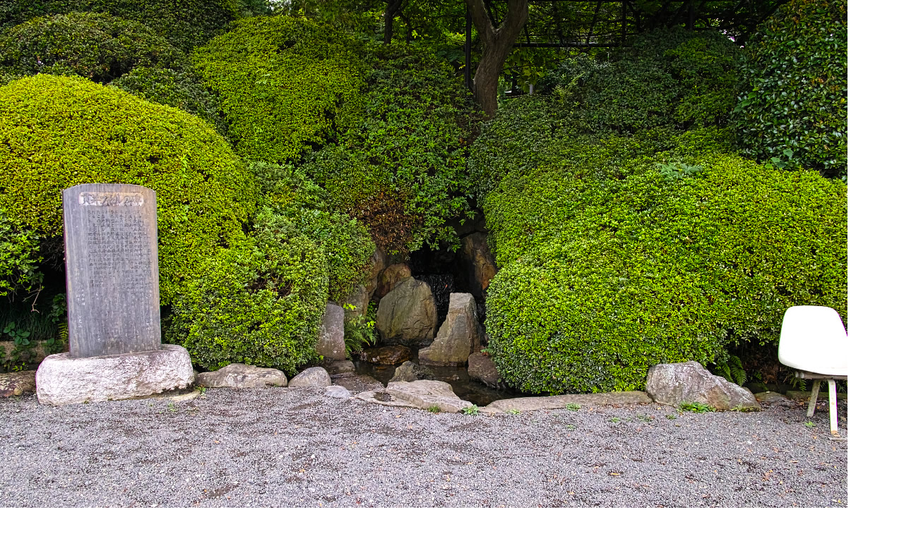

--- FILE ---
content_type: text/html
request_url: http://y-ok.com/musashino/assets_c/2015/12/to_nogawapark-45-4789.html
body_size: 610
content:
<!DOCTYPE html PUBLIC "-//W3C//DTD XHTML 1.0 Transitional//EN" "http://www.w3.org/TR/xhtml1/DTD/xhtml1-transitional.dtd">
<html xmlns="http://www.w3.org/1999/xhtml" id="sixapart-standard">
<head><title>http://y-ok.com/musashino/kokubunji-gaisen/image/to_nogawapark-45.jpg</title></head>
<body id="uploaded-image-popup" class="popup" style="margin: 0;padding: 0;">
    <img src="http://y-ok.com/musashino/kokubunji-gaisen/image/to_nogawapark-45.jpg" width="1200" height="800" alt="http://y-ok.com/musashino/kokubunji-gaisen/image/to_nogawapark-45.jpg" style="margin: 0;padding: 0;border: 0;" />
</body>
</html>
